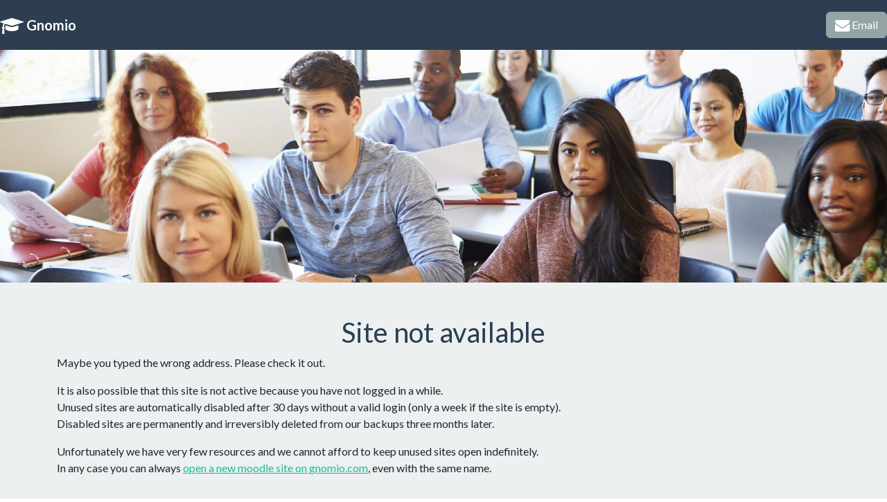

--- FILE ---
content_type: text/html; charset=UTF-8
request_url: https://mzwork.gnomio.com/
body_size: 1884
content:
<!DOCTYPE html>
<html lang="en">
    <head>
        <meta charset="utf-8">
        <meta name="viewport" content="width=device-width, initial-scale=1, shrink-to-fit=no">
        <title>Gnomio.com: Discover Moodle&trade; with our free hosting.</title>
		<meta http-equiv="cache-control" content="max-age=0" />
		<meta http-equiv="cache-control" content="no-cache" /> 
		<meta http-equiv="pragma" content="no-cache" />
		<meta http-equiv="expires" content="0" />
		<meta http-equiv="expires" content="Thu, 01 Dec 1994 16:00:00 GMT" />
        <meta name="Description" content="Gnomio: Discover Moodle&trade; with us. Host your virtual classroom for free.">
        <link rel="stylesheet" href="https://cdnjs.cloudflare.com/ajax/libs/font-awesome/4.7.0/css/font-awesome.min.css" type="text/css">
        <link rel="stylesheet" href="https://cdnjs.cloudflare.com/ajax/libs/bootswatch/5.3.8/flatly/bootstrap.min.css" type="text/css">

        <style>
            .fill {
                min-height: 100%;
                height: 100%;
                width: 100%;
            }

            .myhead {
              background: url('https://www.gnomio.com/images/students.jpg') ; no-repeat center center fixed;
              -webkit-background-size: cover;
              -moz-background-size: cover;
              background-size: cover;
              -o-background-size: cover;
            }

            .navbar-nav {
                 flex-direction: row;
            }
            .check-centrado {
                vertical-align: middle;
            }
        </style>
    </head>
    
    <body>
    
    <nav class="navbar navbar-dark bg-primary">
        <a class="navbar-brand" href="https://www.gnomio.com/"><i class="fa d-inline fa-lg fa-graduation-cap"></i><b>&nbsp;Gnomio</b></a>
        <ul class="navbar-nav ml-auto">
            <li class="nav-item">
            <a class="btn navbar-btn ml-2 text-white btn-secondary" href="javascript:location='mailto:\u0073\u0075\u0070\u0070\u006f\u0072\u0074\u0040\u0067\u006e\u006f\u006d\u0069\u006f\u002e\u0063\u006f\u006d';void 0"><i class="fa d-inline fa-lg fa-envelope"></i>&nbsp;Email</a>
	    </li>
        </ul>
    </nav>
    
    <div class="py-5 myhead">
        <div class="container">
            <div class="row" >
                <div class="col"><br><br><br><br><br><br><br><br><br><br></div>
            </div>
        </div>
    </div>

        
	<div class="py-5 bg-light">
		<div class="container">
			<div class="row">
				<div id="missing_card" class="col-md-12">
					<h2 class="text-center text-primary">Site not available</h2>
					<p class="">
					Maybe you typed the wrong address. Please check it out.
					</p>
					<p class="">
				  		It is also possible that this site is not active because you have not logged in a while.<br>
			  			Unused sites are automatically disabled after 30 days without a valid login (only a week if the site is empty).<br>
			  			Disabled sites are permanently and irreversibly deleted from our backups three months later.<br>
					</p>
					<p class="">
						Unfortunately we have very few resources and we cannot afford to keep unused sites open indefinitely.<br>
				  		In any case you can always <a href="https://www.gnomio.com/">open a new moodle site on gnomio.com</a>, even with the same name.
					</p>
				</div>
			</div>
		</div>
	</div>
   
   

	<script src="https://cdnjs.cloudflare.com/ajax/libs/jquery/3.7.1/jquery.min.js"></script>
	<script src="https://cdnjs.cloudflare.com/ajax/libs/popper.js/2.11.8/umd/popper.min.js"></script>
	<script src="https://challenges.cloudflare.com/turnstile/v0/api.js" async defer></script>
	<script>
		$('#restore_button').prop('disabled', true);
		let turnstileToken = null;
		
		function onTurnstileSuccess(token) {
			//console.log('Turnstile completado exitosamente');
			$('#restore_button').prop('disabled', false);
		}
		
		function onTurnstileExpired() {
			//console.log('Token de Turnstile expirado');
			$('#restore_button').prop('disabled', true);
			turnstile.reset();
		}
	
		function itsRestored(){
  		  console.log('Mostramos tarjeta "Restaurado!"');
		  $('#restoring_card').html('');
		  $('#restoring_card').hide('');
		  $('#reload_card').removeClass('d-none');
		  $('#reload_card').show('');
		}
	
		function itsKO(){
  		  console.log('Mostramos tarjeta "Error!"');
		  $('#restore_button').prop('disabled', true);
		  $('#restore_card').html('');
		  $('#restore_card').hide('');
		  $('#ko_card').removeClass('d-none');
		  $('#ko_card').show('');
		}
		
		function showRestoring(){
		  console.log('Mostramos tarjeta "Restaurando..."');
		  $('#restore_card').html('');
		  $('#restore_card').hide('');
		  $('#restoring_card').removeClass('d-none');
		  $('#restoring_card').show('');
		}		
			
		function checkrestoring(){
			$.ajax({
			  type: "get",
			  url: "https://www.milaulas.com/getserver.php?siteurl="+window.location.hostname,
				headers: { "cache-control": "no-cache" },
				success: function(data, textStatus, jqXHR) {
					console.log(data)
					if (data !="restored") {
					  setTimeout(function(){
						  checkrestoring();
					  }, 2000);
					} else {
					  console.log("Recargando...");
						setTimeout(function() {
							itsRestored();
						}, 2000);
					}
				},
				error: function(data, textStatus, jqXHR) {
					console.log("ERROR!");
					console.log(textStatus+data);
					itsKO();
				}
			});
		}
		
		var restoreForm = $("#siterestore");
	
		restoreForm.on("submit", function(e) {
			//Prevent the default behavior of a form
			e.preventDefault();
			var postData = $(this).serializeArray();
	
			$.ajax({
				type: "POST",
				url: "restoresite.php",
				cache: false,
				headers: { "cache-control": "no-cache" },
				data: postData,
				success: function(data, textStatus, jqXHR) {
					data=JSON.parse(data);
					if (data.length==0) {
					 showRestoring();
					 setTimeout(function(){
						checkrestoring();
					  }, 2000);
					} else {
					  console.log("data.length>0");
					  itsKO();
					}
					console.log("OUR FORM SUBMITTED CORRECTLY");
				},
				error: function(jqXHR, status, error) {
					console.log(status + ": " + error);
					itsKO();
				}
			})
		});
	</script>
    </body>
</html>
